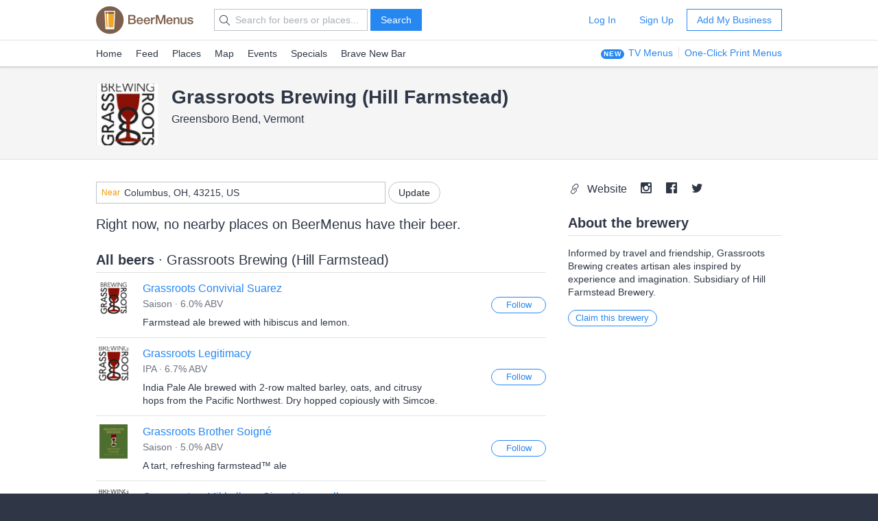

--- FILE ---
content_type: text/html; charset=utf-8
request_url: https://www.beermenus.com/breweries/1282-grassroots-brewing-hill-farmstead
body_size: 6816
content:
<!DOCTYPE html>
<html>
  <head>
    
    <title>Grassroots Brewing (Hill Farmstead) - Where to buy their beer near me - BeerMenus</title>
    <meta name="description" content="Find bars, beer stores, and restaurants near me selling Grassroots Brewing (Hill Farmstead) beer. See all Grassroots Brewing (Hill Farmstead) beers with descriptions and ABV." />
    <link rel="canonical" href="https://www.beermenus.com/breweries/1282-grassroots-brewing-hill-farmstead" />
    <meta name="twitter:card" content="summary" />
<meta name="twitter:site" content="@BeerMenus" />
<meta name="twitter:title" content="Grassroots Brewing (Hill Farmstead) - Where to buy their beer near me - BeerMenus" />
<meta name="twitter:description" content="Find bars, beer stores, and restaurants near me selling Grassroots Brewing (Hill Farmstead) beer. See all Grassroots Brewing (Hill Farmstead) beers with descriptions and ABV." />
<meta name="twitter:app:name:iphone" content="BeerMenus - Find Great Beer" />
<meta name="twitter:app:id:iphone" content="917882057" />
<meta name="twitter:app:url:iphone" content="beermenus://" />
<meta name="twitter:app:name:googleplay" content="BeerMenus - Find Great Beer">
<meta name="twitter:app:id:googleplay" content="com.beermenus.beermenus">
<meta name="twitter:image" content="https://www.beermenus.com/assets/sprites/logo.png">

      <meta property="og:url" content="https://www.beermenus.com/breweries/1282-grassroots-brewing-hill-farmstead" />
<meta property="og:type" content="website" />
<meta property="og:title" content="Grassroots Brewing (Hill Farmstead) - Where to buy their beer near me - BeerMenus" />
<meta property="og:description" content="Find bars, beer stores, and restaurants near me selling Grassroots Brewing (Hill Farmstead) beer. See all Grassroots Brewing (Hill Farmstead) beers with descriptions and ABV." />
<meta property="og:image" content="https://www.beermenus.com/assets/sprites/logo.png" />
<meta property="fb:app_id" content="102382313187511" />

    <link rel="shortcut icon" href="https://d32xt43lw1ad7n.cloudfront.net/assets/favicons/favicon-e52c4a5a63b7cfda40675c165a43dddf098171e87e90099b2fff77e99c724ca0.ico">
<link rel="icon" type="image/png" href="https://d32xt43lw1ad7n.cloudfront.net/assets/favicons/android-chrome-192x192-d5c6faf03065e82c1acc374dce618753b478bae31ca5590dc84afcbe5727d70b.png" sizes="192x192">
<link rel="icon" type="image/png" href="https://d32xt43lw1ad7n.cloudfront.net/assets/favicons/favicon-194x194-31f2bdcccb6825e63d5b57e635b438a12d92ba72a32271a12f6bf62241233c36.png" sizes="194x194">

    <link rel="stylesheet" href="https://d32xt43lw1ad7n.cloudfront.net/assets/desktop-bbab6c4f902bcd6633e6330fdbe9a115bf5da6f4d59175dbe20d2afae68a4ef7.css" media="screen" />
    <link rel="stylesheet" href="https://d32xt43lw1ad7n.cloudfront.net/assets/desktop-bundle-a8dae8a03e7ccdd91b926967217df9a2f4f00467cad0ec1ad8028e398f023d8b.css" media="screen" />
    <script src="https://d32xt43lw1ad7n.cloudfront.net/assets/desktop-bundle-726ac5cf4b6e9627a4de049a35a1a507f118bad8fbe2145ac5fab2ec7678adcb.js" data-turbo-track="reload" type="module"></script>
    <meta name="action-cable-url" content="wss://www.beermenus.com/cable" />
    <meta name="csrf-param" content="authenticity_token" />
<meta name="csrf-token" content="eRTvG3qosnDGv3cpHR7dE3NfZvG0TtyZ4-zCiPujcR4YCK9e-3TveKOJ-PMiH3EI5QdF9gyjvttrqCiAVZnFHg" />
    
    <meta name="amplitude-key" content="439671aa444f7cd88e2dfabd7edeb7a5" />

    
    <script defer data-domain="beermenus.com" src="https://plausible.io/js/script.js"></script>
    <script src="https://challenges.cloudflare.com/turnstile/v0/api.js?onload=securityWidgetCb" defer></script>

    
  </head>
  <body class="web" style="height: auto;">
    <div data-controller="honeybadger"></div>
    
    
    <div id="header" class="header header-signed-out">
  <div class="header-main">
    <div class="content-inner">
      <div class="pure-g">
        <div class="pure-u-1-6">
          <a class="logo" href="/">BEERMENUS</a>
        </div>
          <div class="pure-u-1-3 header-search">
              <form action="/search" method="get" class="pure-form search-form">
                <label class="pure-icon pure-icon-search" for="search-input"></label>
                <input type="text" name="q" id="search-input" class="pure-input search-input"
                  placeholder="Search for beers or places..." value="">
                <button type="submit" class="pure-button pure-button-primary" id="search-button">Search</button>
              </form>
          </div>

          <div class="pure-u-1-2 header-account">
              <a rel="nofollow" class="pure-button pure-button-naked" href="/sessions/new">Log In</a>
              <a class="pure-button pure-button-naked" href="/join">Sign Up</a>
              <a class="pure-button pure-button-primary-outline" href="/places/new?ref=d_header_u2">Add My Business</a>
          </div>
      </div>
    </div>
  </div>

    <div class="header-nav">
      <div class="content-inner">
        <div class="header-browse">
          <a href="/">Home</a>
          <a href="/my_feed">Feed</a>
          <a href="/places">Places</a>
          <a href="/large_map">Map</a>
          <a href="/events">Events</a>
          <a href="/specials">Specials</a>
          <a href="/brave-new-bar">Brave New Bar</a>
        </div>

          <p class="header-help header-lp-links">
            <span class="pure-badge pure-badge-small">NEW</span>
            <a class="first pl-0 ml-tinier" href="/digital-beer-boards?ref=d_header_u2">TV Menus</a>
            <a href="/print-menus?ref=d_header_u2">One-Click Print Menus</a>
          </p>
      </div>
    </div>
</div>

    <div id="global-messages">



</div>
    
    
<div data-controller="structured-data" data-structured-data-path="/api/internal/structured_data/brewery/1282"></div>

<div class="brewery">
  <div class="splash splash-small" style="padding-bottom:20px;">
    <div class="content-inner">
        <div class="inline-block brewery-logo mr mb-0 va-t">
          <img class="pure-img profile-photo" alt="Grassroots Brewing (Hill Farmstead)" src="https://d2sochvv0rudri.cloudfront.net/brewery_logos/1282/square_grassroots-brewing-1e00c38c.jpeg" />
                  </div>
      <div class="inline-block va-t mb-0">
        <h1 class="text-bigger mb-tinier">Grassroots Brewing (Hill Farmstead)</h1>
          <p class="mb-0">Greensboro Bend, Vermont</p>
      </div>
    </div>
  </div>
  <div class="content-inner content-inner-surround">
    <div class="pure-g">
      <div class="pure-u-2-3">

          <div class="mb pl-0 pure-u-1">
            <div data-controller="location-autocomplete" class="location-updater">
  <form class="pure-form" data-location-autocomplete-target="form" action="/locations" accept-charset="UTF-8" method="post"><input type="hidden" name="authenticity_token" value="A1PPPVOrRNdGSWNLxGJKDjWTyxvPG7b3IYkkVeHlxpeP6yfvbfmXHscYQNFDUHg5gQuoX6exJvmokSyfQmP26Q" autocomplete="off" />
    <input value="39.9625" data-location-autocomplete-target="latitude" autocomplete="off" type="hidden" name="location[latitude]" id="location_latitude" />
<input value="-83.0061" data-location-autocomplete-target="longitude" autocomplete="off" type="hidden" name="location[longitude]" id="location_longitude" />
<input value="Columbus, OH, 43215, US" data-location-autocomplete-target="name" autocomplete="off" type="hidden" name="location[name]" id="location_name" />




    <div class="pure-input-2-3 pure-input-prepend">
      <label for="location_address" class="prepend">Near</label>
      <input value="Columbus, OH, 43215, US" class="address va-m pure-input pure-input-1" placeholder="Address, City, State or Zip" data-location-autocomplete-target="input" type="text" name="location[address]" id="location_address" />
</div>
    <input type="submit" name="commit" value="Update" class="pure-button pure-button-round" data-disable-with="Updating..." data-action="location-autocomplete#submit" data-disable-with="Update" />
</form></div>

          </div>
          <h2 class="text-normal mb-biggish">
              Right now, no nearby places on BeerMenus have their beer.
          </h2>

          <h2 class="mb-tiny">
            All beers
            <span class="text-normal">&middot; Grassroots Brewing (Hill Farmstead)</span>
          </h2>
          <ul id="other" class="pure-list pure-list-less-short">
            
<li class="pure-list-item">
  <div class="pure-f">
    <div class="pure-f-item">
      <div class="thumbnail thumbnail-small">
        <img class="thumbnail-small" src="https://d2sochvv0rudri.cloudfront.net/beer_labels/63767/mini_grassroots-convivial-suarez-3.png" />
      </div>
    </div>
    <div class="pure-f-body pure-g pure-g-tiny-gutter">
      <div class="pure-u-3-4">
        <h3 class="mb-tinier text-normal">
            <a href="/beers/63767-grassroots-convivial-suarez">Grassroots Convivial Suarez</a>
        </h3>
        <p class="caption text-dark-gray mb-small">
          Saison &middot; 6.0% ABV
        </p>
          <div class="caption mb-0">
              Farmstead ale brewed with hibiscus and lemon.
          </div>
      </div>
      <div class="pure-u-1-4 va-t">
        
<div class="follow-beer follow-beer-63767 in-list">

    <form class="new_beer_relationship" id="new_beer_relationship" action="/beer_relationships" accept-charset="UTF-8" data-remote="true" method="post">
      <input value="63767" autocomplete="off" type="hidden" name="beer_relationship[beer_id]" id="beer_relationship_beer_id" />
      <input type="hidden" name="list" id="list" value="true" autocomplete="off" />
      <input type="submit" name="commit" value="Follow" data-disable-with="Following..." class="pure-button pure-button-round pure-button-small pure-button-primary-outline" />
</form></div>

      </div>
    </div>
  </div>
</li>

<li class="pure-list-item">
  <div class="pure-f">
    <div class="pure-f-item">
      <div class="thumbnail thumbnail-small">
        <img class="thumbnail-small" src="https://d2sochvv0rudri.cloudfront.net/beer_labels/39314/mini_grassroots-legitimacy.png" />
      </div>
    </div>
    <div class="pure-f-body pure-g pure-g-tiny-gutter">
      <div class="pure-u-3-4">
        <h3 class="mb-tinier text-normal">
            <a href="/beers/39314-grassroots-legitimacy">Grassroots Legitimacy</a>
        </h3>
        <p class="caption text-dark-gray mb-small">
          IPA &middot; 6.7% ABV
        </p>
          <div class="caption mb-0">
              India Pale Ale brewed with 2-row malted barley, oats, and citrusy hops from the Pacific Northwest. Dry hopped copiously with Simcoe. 
          </div>
      </div>
      <div class="pure-u-1-4 va-t">
        
<div class="follow-beer follow-beer-39314 in-list">

    <form class="new_beer_relationship" id="new_beer_relationship" action="/beer_relationships" accept-charset="UTF-8" data-remote="true" method="post">
      <input value="39314" autocomplete="off" type="hidden" name="beer_relationship[beer_id]" id="beer_relationship_beer_id" />
      <input type="hidden" name="list" id="list" value="true" autocomplete="off" />
      <input type="submit" name="commit" value="Follow" data-disable-with="Following..." class="pure-button pure-button-round pure-button-small pure-button-primary-outline" />
</form></div>

      </div>
    </div>
  </div>
</li>

<li class="pure-list-item">
  <div class="pure-f">
    <div class="pure-f-item">
      <div class="thumbnail thumbnail-small">
        <img class="thumbnail-small" src="https://d2sochvv0rudri.cloudfront.net/beer_labels/78936/mini_grassroots-brother-soigne-1.jpg" />
      </div>
    </div>
    <div class="pure-f-body pure-g pure-g-tiny-gutter">
      <div class="pure-u-3-4">
        <h3 class="mb-tinier text-normal">
            <a href="/beers/78936-grassroots-brother-soign">Grassroots Brother Soigné</a>
        </h3>
        <p class="caption text-dark-gray mb-small">
          Saison &middot; 5.0% ABV
        </p>
          <div class="caption mb-0">
              A tart, refreshing farmstead™ ale
          </div>
      </div>
      <div class="pure-u-1-4 va-t">
        
<div class="follow-beer follow-beer-78936 in-list">

    <form class="new_beer_relationship" id="new_beer_relationship" action="/beer_relationships" accept-charset="UTF-8" data-remote="true" method="post">
      <input value="78936" autocomplete="off" type="hidden" name="beer_relationship[beer_id]" id="beer_relationship_beer_id" />
      <input type="hidden" name="list" id="list" value="true" autocomplete="off" />
      <input type="submit" name="commit" value="Follow" data-disable-with="Following..." class="pure-button pure-button-round pure-button-small pure-button-primary-outline" />
</form></div>

      </div>
    </div>
  </div>
</li>

<li class="pure-list-item">
  <div class="pure-f">
    <div class="pure-f-item">
      <div class="thumbnail thumbnail-small">
        <img class="thumbnail-small" src="https://d2sochvv0rudri.cloudfront.net/brewery_logos/1282/square_mini_grassroots-brewing-1e00c38c.jpeg" />
      </div>
    </div>
    <div class="pure-f-body pure-g pure-g-tiny-gutter">
      <div class="pure-u-3-4">
        <h3 class="mb-tinier text-normal">
            <a href="/beers/9094-grassroots-mikkeller-siren-limoncello">Grassroots + Mikkeller + Siren Limoncello</a>
        </h3>
        <p class="caption text-dark-gray mb-small">
          IPA &middot; 8.0% ABV
        </p>
          <div class="caption mb-0">
              Hoppy, tart, and lemony
          </div>
      </div>
      <div class="pure-u-1-4 va-t">
        
<div class="follow-beer follow-beer-9094 in-list">

    <form class="new_beer_relationship" id="new_beer_relationship" action="/beer_relationships" accept-charset="UTF-8" data-remote="true" method="post">
      <input value="9094" autocomplete="off" type="hidden" name="beer_relationship[beer_id]" id="beer_relationship_beer_id" />
      <input type="hidden" name="list" id="list" value="true" autocomplete="off" />
      <input type="submit" name="commit" value="Follow" data-disable-with="Following..." class="pure-button pure-button-round pure-button-small pure-button-primary-outline" />
</form></div>

      </div>
    </div>
  </div>
</li>

<li class="pure-list-item">
  <div class="pure-f">
    <div class="pure-f-item">
      <div class="thumbnail thumbnail-small">
        <img class="thumbnail-small" src="https://d2sochvv0rudri.cloudfront.net/beer_labels/125158/mini_anchorage-grassroots-arctic-saison-1.jpg" />
      </div>
    </div>
    <div class="pure-f-body pure-g pure-g-tiny-gutter">
      <div class="pure-u-3-4">
        <h3 class="mb-tinier text-normal">
            <a href="/beers/125158-grassroots-anchorage-arctic-saison">Grassroots + Anchorage Arctic Saison</a>
        </h3>
        <p class="caption text-dark-gray mb-small">
          Saison &middot; 6.0% ABV
        </p>
          <div class="caption mb-0">
              We trekked to Alaska and helped craft this rustic Saison, bring with us the essence and imagination of our Vermont Farmstead Family.
          </div>
      </div>
      <div class="pure-u-1-4 va-t">
        
<div class="follow-beer follow-beer-125158 in-list">

    <form class="new_beer_relationship" id="new_beer_relationship" action="/beer_relationships" accept-charset="UTF-8" data-remote="true" method="post">
      <input value="125158" autocomplete="off" type="hidden" name="beer_relationship[beer_id]" id="beer_relationship_beer_id" />
      <input type="hidden" name="list" id="list" value="true" autocomplete="off" />
      <input type="submit" name="commit" value="Follow" data-disable-with="Following..." class="pure-button pure-button-round pure-button-small pure-button-primary-outline" />
</form></div>

      </div>
    </div>
  </div>
</li>

<li class="pure-list-item">
  <div class="pure-f">
    <div class="pure-f-item">
      <div class="thumbnail thumbnail-small">
        <img class="thumbnail-small" src="https://d2sochvv0rudri.cloudfront.net/beer_labels/17066/mini_mikkeller-grassroots-wheat-is-the-new-hops.png" />
      </div>
    </div>
    <div class="pure-f-body pure-g pure-g-tiny-gutter">
      <div class="pure-u-3-4">
        <h3 class="mb-tinier text-normal">
            <a href="/beers/17066-mikkeller-grassroots-wheat-is-the-new-hops">Mikkeller + Grassroots Wheat is the New Hops</a>
        </h3>
        <p class="caption text-dark-gray mb-small">
          IPA &middot; 6.0% ABV
        </p>
          <div class="caption mb-0">
              A collaborative brew with Grassroots Brewing®, this India Pale Ale is brewed with wheat and fermented with Brettanomyces.


          </div>
      </div>
      <div class="pure-u-1-4 va-t">
        
<div class="follow-beer follow-beer-17066 in-list">

    <form class="new_beer_relationship" id="new_beer_relationship" action="/beer_relationships" accept-charset="UTF-8" data-remote="true" method="post">
      <input value="17066" autocomplete="off" type="hidden" name="beer_relationship[beer_id]" id="beer_relationship_beer_id" />
      <input type="hidden" name="list" id="list" value="true" autocomplete="off" />
      <input type="submit" name="commit" value="Follow" data-disable-with="Following..." class="pure-button pure-button-round pure-button-small pure-button-primary-outline" />
</form></div>

      </div>
    </div>
  </div>
</li>

<li class="pure-list-item">
  <div class="pure-f">
    <div class="pure-f-item">
      <div class="thumbnail thumbnail-small">
        <img class="thumbnail-small" src="https://d2sochvv0rudri.cloudfront.net/beer_labels/21518/mini_grassroots-sankt-hans-1.png" />
      </div>
    </div>
    <div class="pure-f-body pure-g pure-g-tiny-gutter">
      <div class="pure-u-3-4">
        <h3 class="mb-tinier text-normal">
            <a href="/beers/21518-grassroots-sankt-hans">Grassroots Sankt Hans</a>
        </h3>
        <p class="caption text-dark-gray mb-small">
          Saison &middot; 5.4% ABV
        </p>
          <div class="caption mb-0">
              An amber farmstead™ ale brewed on the Summer Solstice...
          </div>
      </div>
      <div class="pure-u-1-4 va-t">
        
<div class="follow-beer follow-beer-21518 in-list">

    <form class="new_beer_relationship" id="new_beer_relationship" action="/beer_relationships" accept-charset="UTF-8" data-remote="true" method="post">
      <input value="21518" autocomplete="off" type="hidden" name="beer_relationship[beer_id]" id="beer_relationship_beer_id" />
      <input type="hidden" name="list" id="list" value="true" autocomplete="off" />
      <input type="submit" name="commit" value="Follow" data-disable-with="Following..." class="pure-button pure-button-round pure-button-small pure-button-primary-outline" />
</form></div>

      </div>
    </div>
  </div>
</li>

<li class="pure-list-item">
  <div class="pure-f">
    <div class="pure-f-item">
      <div class="thumbnail thumbnail-small">
        <img class="thumbnail-small" src="https://d2sochvv0rudri.cloudfront.net/beer_labels/122974/mini_grassroots-hygge-2.png" />
      </div>
    </div>
    <div class="pure-f-body pure-g pure-g-tiny-gutter">
      <div class="pure-u-3-4">
        <h3 class="mb-tinier text-normal">
            <a href="/beers/122974-grassroots-hygge">Grassroots Hygge</a>
        </h3>
        <p class="caption text-dark-gray mb-small">
          Irish Red Ale &middot; 6.7% ABV
        </p>
          <div class="caption mb-0">
              A hoppy red ale brewed with classic American yeast and hops. 
          </div>
      </div>
      <div class="pure-u-1-4 va-t">
        
<div class="follow-beer follow-beer-122974 in-list">

    <form class="new_beer_relationship" id="new_beer_relationship" action="/beer_relationships" accept-charset="UTF-8" data-remote="true" method="post">
      <input value="122974" autocomplete="off" type="hidden" name="beer_relationship[beer_id]" id="beer_relationship_beer_id" />
      <input type="hidden" name="list" id="list" value="true" autocomplete="off" />
      <input type="submit" name="commit" value="Follow" data-disable-with="Following..." class="pure-button pure-button-round pure-button-small pure-button-primary-outline" />
</form></div>

      </div>
    </div>
  </div>
</li>

<li class="pure-list-item">
  <div class="pure-f">
    <div class="pure-f-item">
      <div class="thumbnail thumbnail-small">
        <img class="thumbnail-small" src="https://d2sochvv0rudri.cloudfront.net/beer_labels/93467/mini_amager-grassroots-shadow-pictures-1.jpg" />
      </div>
    </div>
    <div class="pure-f-body pure-g pure-g-tiny-gutter">
      <div class="pure-u-3-4">
        <h3 class="mb-tinier text-normal">
            <a href="/beers/93467-grassroots-amager-hill-farmstead-shadow-pictures-of-a-journey">Grassroots + Amager + Hill Farmstead Shadow Pictures of a Journey</a>
        </h3>
        <p class="caption text-dark-gray mb-small">
          Double IPA &middot; 8.0% ABV
        </p>
          <div class="caption mb-0">
              This double IPA is a collaborative beer brewed by Shaun E...
          </div>
      </div>
      <div class="pure-u-1-4 va-t">
        
<div class="follow-beer follow-beer-93467 in-list">

    <form class="new_beer_relationship" id="new_beer_relationship" action="/beer_relationships" accept-charset="UTF-8" data-remote="true" method="post">
      <input value="93467" autocomplete="off" type="hidden" name="beer_relationship[beer_id]" id="beer_relationship_beer_id" />
      <input type="hidden" name="list" id="list" value="true" autocomplete="off" />
      <input type="submit" name="commit" value="Follow" data-disable-with="Following..." class="pure-button pure-button-round pure-button-small pure-button-primary-outline" />
</form></div>

      </div>
    </div>
  </div>
</li>

<li class="pure-list-item">
  <div class="pure-f">
    <div class="pure-f-item">
      <div class="thumbnail thumbnail-small">
        <img class="thumbnail-small" src="https://d2sochvv0rudri.cloudfront.net/brewery_logos/1232/square_mini_hill-farmstead-brewery-ef235282.png" />
      </div>
    </div>
    <div class="pure-f-body pure-g pure-g-tiny-gutter">
      <div class="pure-u-3-4">
        <h3 class="mb-tinier text-normal">
            <a href="/beers/272566-hill-farmstead-grassroots-brother-soign">Hill Farmstead + Grassroots Brother Soigné</a>
        </h3>
        <p class="caption text-dark-gray mb-small">
          Saison &middot; 5.0% ABV
        </p>
          <div class="caption mb-0">
              A tart, refreshing ale brewed with our dear friend Luc Bim Lafontaine, formerly of Dieu du Ciel! Lime, hibiscus and blood orange in a mixed fermentation. 
          </div>
      </div>
      <div class="pure-u-1-4 va-t">
        
<div class="follow-beer follow-beer-272566 in-list">

    <form class="new_beer_relationship" id="new_beer_relationship" action="/beer_relationships" accept-charset="UTF-8" data-remote="true" method="post">
      <input value="272566" autocomplete="off" type="hidden" name="beer_relationship[beer_id]" id="beer_relationship_beer_id" />
      <input type="hidden" name="list" id="list" value="true" autocomplete="off" />
      <input type="submit" name="commit" value="Follow" data-disable-with="Following..." class="pure-button pure-button-round pure-button-small pure-button-primary-outline" />
</form></div>

      </div>
    </div>
  </div>
</li>

<li class="pure-list-item">
  <div class="pure-f">
    <div class="pure-f-item">
      <div class="thumbnail thumbnail-small">
        <img class="thumbnail-small" src="https://d2sochvv0rudri.cloudfront.net/brewery_logos/1001/square_mini_amager-bryghus-7409f915.png" />
      </div>
    </div>
    <div class="pure-f-body pure-g pure-g-tiny-gutter">
      <div class="pure-u-3-4">
        <h3 class="mb-tinier text-normal">
            <a href="/beers/43237-amager-grassroots-black-nitro">Amager + Grassroots Black Nitro</a>
        </h3>
        <p class="caption text-dark-gray mb-small">
          Black IPA &middot; 7.5% ABV
        </p>
          <div class="caption mb-0">
              Black Nitro is a collaboration with the American grassroots beer hippie Shaun E. Hill. Shaun dug out a recipe from his early years as a brewer...
          </div>
      </div>
      <div class="pure-u-1-4 va-t">
        
<div class="follow-beer follow-beer-43237 in-list">

    <form class="new_beer_relationship" id="new_beer_relationship" action="/beer_relationships" accept-charset="UTF-8" data-remote="true" method="post">
      <input value="43237" autocomplete="off" type="hidden" name="beer_relationship[beer_id]" id="beer_relationship_beer_id" />
      <input type="hidden" name="list" id="list" value="true" autocomplete="off" />
      <input type="submit" name="commit" value="Follow" data-disable-with="Following..." class="pure-button pure-button-round pure-button-small pure-button-primary-outline" />
</form></div>

      </div>
    </div>
  </div>
</li>

<li class="pure-list-item">
  <div class="pure-f">
    <div class="pure-f-item">
      <div class="thumbnail thumbnail-small">
        <img class="thumbnail-small" src="https://d2sochvv0rudri.cloudfront.net/beer_labels/40828/mini_grassroots-tired-hands-wachu-saison.jpg" />
      </div>
    </div>
    <div class="pure-f-body pure-g pure-g-tiny-gutter">
      <div class="pure-u-3-4">
        <h3 class="mb-tinier text-normal">
            <a href="/beers/40828-grassroots-hill-farmstead-tired-hands-casita-crooked-stave-wachu-saison">Grassroots + Hill Farmstead + Tired Hands + Casita + Crooked Stave Wachu Saison</a>
        </h3>
        <p class="caption text-dark-gray mb-small">
          Saison &middot; 7.0% ABV
        </p>
          <div class="caption mb-0">
              English: Asian inspired saison brewed with Thai Red rice, Schezuan peppercorns, and yuzu.
          </div>
      </div>
      <div class="pure-u-1-4 va-t">
        
<div class="follow-beer follow-beer-40828 in-list">

    <form class="new_beer_relationship" id="new_beer_relationship" action="/beer_relationships" accept-charset="UTF-8" data-remote="true" method="post">
      <input value="40828" autocomplete="off" type="hidden" name="beer_relationship[beer_id]" id="beer_relationship_beer_id" />
      <input type="hidden" name="list" id="list" value="true" autocomplete="off" />
      <input type="submit" name="commit" value="Follow" data-disable-with="Following..." class="pure-button pure-button-round pure-button-small pure-button-primary-outline" />
</form></div>

      </div>
    </div>
  </div>
</li>

<li class="pure-list-item">
  <div class="pure-f">
    <div class="pure-f-item">
      <div class="thumbnail thumbnail-small">
        <img class="thumbnail-small" src="https://d2sochvv0rudri.cloudfront.net/beer_labels/118857/mini_anchorage-grassroots-arctic-soiree-1.jpg" />
      </div>
    </div>
    <div class="pure-f-body pure-g pure-g-tiny-gutter">
      <div class="pure-u-3-4">
        <h3 class="mb-tinier text-normal">
            <a href="/beers/118857-grassroots-anchorage-arctic-soiree">Grassroots + Anchorage Arctic Soiree</a>
        </h3>
        <p class="caption text-dark-gray mb-small">
          Saison &middot; 6.0% ABV
        </p>
          <div class="caption mb-0">
              Ale fermented and aged in oak tanks with Brettanomyces, lime juice and hibiscus.
          </div>
      </div>
      <div class="pure-u-1-4 va-t">
        
<div class="follow-beer follow-beer-118857 in-list">

    <form class="new_beer_relationship" id="new_beer_relationship" action="/beer_relationships" accept-charset="UTF-8" data-remote="true" method="post">
      <input value="118857" autocomplete="off" type="hidden" name="beer_relationship[beer_id]" id="beer_relationship_beer_id" />
      <input type="hidden" name="list" id="list" value="true" autocomplete="off" />
      <input type="submit" name="commit" value="Follow" data-disable-with="Following..." class="pure-button pure-button-round pure-button-small pure-button-primary-outline" />
</form></div>

      </div>
    </div>
  </div>
</li>

<li class="pure-list-item">
  <div class="pure-f">
    <div class="pure-f-item">
      <div class="thumbnail thumbnail-small">
        <img class="thumbnail-small" src="https://d2sochvv0rudri.cloudfront.net/beer_labels/171934/mini_hill-farmstea-grassroots-hygge-red-ale-1.png" />
      </div>
    </div>
    <div class="pure-f-body pure-g pure-g-tiny-gutter">
      <div class="pure-u-3-4">
        <h3 class="mb-tinier text-normal">
            <a href="/beers/171934-hill-farmstead-grassroots-hygge">Hill Farmstead + Grassroots Hygge</a>
        </h3>
        <p class="caption text-dark-gray mb-small">
          Amber Ale &middot; 6.7% ABV
        </p>
          <div class="caption mb-0">
              A hoppy red ale brewed w/ classic American yeast and hops. Hygge described as the feeling of a warm &amp; inviting atmosphere  to enjoy the good things in life.
          </div>
      </div>
      <div class="pure-u-1-4 va-t">
        
<div class="follow-beer follow-beer-171934 in-list">

    <form class="new_beer_relationship" id="new_beer_relationship" action="/beer_relationships" accept-charset="UTF-8" data-remote="true" method="post">
      <input value="171934" autocomplete="off" type="hidden" name="beer_relationship[beer_id]" id="beer_relationship_beer_id" />
      <input type="hidden" name="list" id="list" value="true" autocomplete="off" />
      <input type="submit" name="commit" value="Follow" data-disable-with="Following..." class="pure-button pure-button-round pure-button-small pure-button-primary-outline" />
</form></div>

      </div>
    </div>
  </div>
</li>

<li class="pure-list-item">
  <div class="pure-f">
    <div class="pure-f-item">
      <div class="thumbnail thumbnail-small">
        <img class="thumbnail-small" src="https://d2sochvv0rudri.cloudfront.net/brewery_logos/1232/square_mini_hill-farmstead-brewery-ef235282.png" />
      </div>
    </div>
    <div class="pure-f-body pure-g pure-g-tiny-gutter">
      <div class="pure-u-3-4">
        <h3 class="mb-tinier text-normal">
            <a href="/beers/373077-hill-farmstead-grassroots-lemon-cello">Hill Farmstead + Grassroots Lemon Cello</a>
        </h3>
        <p class="caption text-dark-gray mb-small">
          Double IPA &middot; 8.0% ABV
        </p>
      </div>
      <div class="pure-u-1-4 va-t">
        
<div class="follow-beer follow-beer-373077 in-list">

    <form class="new_beer_relationship" id="new_beer_relationship" action="/beer_relationships" accept-charset="UTF-8" data-remote="true" method="post">
      <input value="373077" autocomplete="off" type="hidden" name="beer_relationship[beer_id]" id="beer_relationship_beer_id" />
      <input type="hidden" name="list" id="list" value="true" autocomplete="off" />
      <input type="submit" name="commit" value="Follow" data-disable-with="Following..." class="pure-button pure-button-round pure-button-small pure-button-primary-outline" />
</form></div>

      </div>
    </div>
  </div>
</li>

<li class="pure-list-item">
  <div class="pure-f">
    <div class="pure-f-item">
      <div class="thumbnail thumbnail-small">
        <img class="thumbnail-small" src="https://d2sochvv0rudri.cloudfront.net/brewery_logos/1232/square_mini_hill-farmstead-brewery-ef235282.png" />
      </div>
    </div>
    <div class="pure-f-body pure-g pure-g-tiny-gutter">
      <div class="pure-u-3-4">
        <h3 class="mb-tinier text-normal">
            <a href="/beers/373078-hill-farmstead-grassroots-wachu">Hill Farmstead + Grassroots Wachu</a>
        </h3>
        <p class="caption text-dark-gray mb-small">
          Saison &middot; 5.5% ABV
        </p>
      </div>
      <div class="pure-u-1-4 va-t">
        
<div class="follow-beer follow-beer-373078 in-list">

    <form class="new_beer_relationship" id="new_beer_relationship" action="/beer_relationships" accept-charset="UTF-8" data-remote="true" method="post">
      <input value="373078" autocomplete="off" type="hidden" name="beer_relationship[beer_id]" id="beer_relationship_beer_id" />
      <input type="hidden" name="list" id="list" value="true" autocomplete="off" />
      <input type="submit" name="commit" value="Follow" data-disable-with="Following..." class="pure-button pure-button-round pure-button-small pure-button-primary-outline" />
</form></div>

      </div>
    </div>
  </div>
</li>

<li class="pure-list-item">
  <div class="pure-f">
    <div class="pure-f-item">
      <div class="thumbnail thumbnail-small">
        <img class="thumbnail-small" src="https://d2sochvv0rudri.cloudfront.net/beer_labels/159202/mini_grasroots-hill-farmstead-jackie-o-s-autumn-saison-1.jpg" />
      </div>
    </div>
    <div class="pure-f-body pure-g pure-g-tiny-gutter">
      <div class="pure-u-3-4">
        <h3 class="mb-tinier text-normal">
            <a href="/beers/159202-grassroots-jackie-o-s-autumn">Grassroots + Jackie O&#39;s Autumn</a>
        </h3>
        <p class="caption text-dark-gray mb-small">
          Saison &middot; 5.4% ABV
        </p>
          <div class="caption mb-0">
              An Autumn farmstead™ ale painstakingly brewed with locally grown, organic pumpkins from our friend Ben (Ben’s Pumpkins!)...
          </div>
      </div>
      <div class="pure-u-1-4 va-t">
        
<div class="follow-beer follow-beer-159202 in-list">

    <form class="new_beer_relationship" id="new_beer_relationship" action="/beer_relationships" accept-charset="UTF-8" data-remote="true" method="post">
      <input value="159202" autocomplete="off" type="hidden" name="beer_relationship[beer_id]" id="beer_relationship_beer_id" />
      <input type="hidden" name="list" id="list" value="true" autocomplete="off" />
      <input type="submit" name="commit" value="Follow" data-disable-with="Following..." class="pure-button pure-button-round pure-button-small pure-button-primary-outline" />
</form></div>

      </div>
    </div>
  </div>
</li>

<li class="pure-list-item">
  <div class="pure-f">
    <div class="pure-f-item">
      <div class="thumbnail thumbnail-small">
        <img class="thumbnail-small" src="https://d2sochvv0rudri.cloudfront.net/beer_labels/159201/mini_grasroots-mikkeller-wheat-is-the-new-hops-2014-1.png" />
      </div>
    </div>
    <div class="pure-f-body pure-g pure-g-tiny-gutter">
      <div class="pure-u-3-4">
        <h3 class="mb-tinier text-normal">
            <a href="/beers/159201-grassroots-mikkeller-wheat-is-the-new-hops-2014">Grassroots + Mikkeller Wheat is the New Hops 2014</a>
        </h3>
        <p class="caption text-dark-gray mb-small">
          Sour Ale &middot; 7.0% ABV
        </p>
          <div class="caption mb-0">
              Brewed at Hill Farmstead Brewery, this hoppy American wheat ale is fermented with Brettanomyces and dry hopped with our favorite citrusy hops...
          </div>
      </div>
      <div class="pure-u-1-4 va-t">
        
<div class="follow-beer follow-beer-159201 in-list">

    <form class="new_beer_relationship" id="new_beer_relationship" action="/beer_relationships" accept-charset="UTF-8" data-remote="true" method="post">
      <input value="159201" autocomplete="off" type="hidden" name="beer_relationship[beer_id]" id="beer_relationship_beer_id" />
      <input type="hidden" name="list" id="list" value="true" autocomplete="off" />
      <input type="submit" name="commit" value="Follow" data-disable-with="Following..." class="pure-button pure-button-round pure-button-small pure-button-primary-outline" />
</form></div>

      </div>
    </div>
  </div>
</li>

<li class="pure-list-item">
  <div class="pure-f">
    <div class="pure-f-item">
      <div class="thumbnail thumbnail-small">
        <img class="thumbnail-small" src="https://d2sochvv0rudri.cloudfront.net/beer_labels/158775/mini_grassroots-song-of-spring-1.jpg" />
      </div>
    </div>
    <div class="pure-f-body pure-g pure-g-tiny-gutter">
      <div class="pure-u-3-4">
        <h3 class="mb-tinier text-normal">
            <a href="/beers/158775-grassroots-song-of-spring">Grassroots Song of Spring</a>
        </h3>
        <p class="caption text-dark-gray mb-small">
          American Pale Ale &middot; 4.2% ABV
        </p>
          <div class="caption mb-0">
              This highly sessionable spring fest beer is a refreshing, low alcohol ale with a fresh, hoppy character. 
          </div>
      </div>
      <div class="pure-u-1-4 va-t">
        
<div class="follow-beer follow-beer-158775 in-list">

    <form class="new_beer_relationship" id="new_beer_relationship" action="/beer_relationships" accept-charset="UTF-8" data-remote="true" method="post">
      <input value="158775" autocomplete="off" type="hidden" name="beer_relationship[beer_id]" id="beer_relationship_beer_id" />
      <input type="hidden" name="list" id="list" value="true" autocomplete="off" />
      <input type="submit" name="commit" value="Follow" data-disable-with="Following..." class="pure-button pure-button-round pure-button-small pure-button-primary-outline" />
</form></div>

      </div>
    </div>
  </div>
</li>

<li class="pure-list-item">
  <div class="pure-f">
    <div class="pure-f-item">
      <div class="thumbnail thumbnail-small">
        <img class="thumbnail-small" src="https://d2sochvv0rudri.cloudfront.net/beer_labels/158776/mini_grassroots-the-bliss-of-absence-1.jpg" />
      </div>
    </div>
    <div class="pure-f-body pure-g pure-g-tiny-gutter">
      <div class="pure-u-3-4">
        <h3 class="mb-tinier text-normal">
            <a href="/beers/158776-grassroots-the-bliss-of-absence">Grassroots The Bliss of Absence</a>
        </h3>
        <p class="caption text-dark-gray mb-small">
          Blonde Ale &middot; 6.5% ABV
        </p>
          <div class="caption mb-0">
              Brewed at Hill Farmstead Brewery with our friend Anders Kissmeyer of Kissmeyer Brewing. This is a blond ale crafted with chamomile, lemongrass and citrus.
          </div>
      </div>
      <div class="pure-u-1-4 va-t">
        
<div class="follow-beer follow-beer-158776 in-list">

    <form class="new_beer_relationship" id="new_beer_relationship" action="/beer_relationships" accept-charset="UTF-8" data-remote="true" method="post">
      <input value="158776" autocomplete="off" type="hidden" name="beer_relationship[beer_id]" id="beer_relationship_beer_id" />
      <input type="hidden" name="list" id="list" value="true" autocomplete="off" />
      <input type="submit" name="commit" value="Follow" data-disable-with="Following..." class="pure-button pure-button-round pure-button-small pure-button-primary-outline" />
</form></div>

      </div>
    </div>
  </div>
</li>

<li class="pure-list-item">
  <div class="pure-f">
    <div class="pure-f-item">
      <div class="thumbnail thumbnail-small">
        <img class="thumbnail-small" src="https://d2sochvv0rudri.cloudfront.net/brewery_logos/1282/square_mini_grassroots-brewing-1e00c38c.jpeg" />
      </div>
    </div>
    <div class="pure-f-body pure-g pure-g-tiny-gutter">
      <div class="pure-u-3-4">
        <h3 class="mb-tinier text-normal">
            <a href="/beers/430743-grassroots-viola-sofia">Grassroots Viola Sofia</a>
        </h3>
        <p class="caption text-dark-gray mb-small">
          Russian Imperial Stout &middot; 10.3% ABV
        </p>
          <div class="caption mb-0">
              Bottling date: 08/19/2020
This imperial stout was originally brewed by Ryan Witter-Merithew in 2011 at Fanø Bryghus, Denmark for Rome's legendary Ma Che Siete Venuti A Fà to celebrate the birth of...
          </div>
      </div>
      <div class="pure-u-1-4 va-t">
        
<div class="follow-beer follow-beer-430743 in-list">

    <form class="new_beer_relationship" id="new_beer_relationship" action="/beer_relationships" accept-charset="UTF-8" data-remote="true" method="post">
      <input value="430743" autocomplete="off" type="hidden" name="beer_relationship[beer_id]" id="beer_relationship_beer_id" />
      <input type="hidden" name="list" id="list" value="true" autocomplete="off" />
      <input type="submit" name="commit" value="Follow" data-disable-with="Following..." class="pure-button pure-button-round pure-button-small pure-button-primary-outline" />
</form></div>

      </div>
    </div>
  </div>
</li>


          </ul>
      </div>

      <div class="pure-u-1-3">
          <div class="mb-biggish">
              <a class="lead-by-icon text-black no-decoration mr" href="http://hillfarmstead.com/grassrootsbrewing/">
                <span class="pure-icon pure-icon-link"></span>Website
</a>              <a class="text-black no-decoration mr" href="https://instagram.com/grassrootsbrewingvt/">
                <span class="pure-icon pure-icon-instagram"></span>
</a>              <a class="text-black no-decoration mr" href="https://www.facebook.com/GrassrootsBrewingVT/">
                <span class="pure-icon pure-icon-facebook"></span>
</a>              <a class="text-black no-decoration" href="https://twitter.com/GrassrootsBrews">
                <span class="pure-icon pure-icon-twitter"></span>
</a>          </div>

          <h2 class="pb-tiny bb mb">About the brewery</h2>
          <div class="caption">
            <p>Informed by travel and friendship, Grassroots Brewing creates artisan ales inspired by experience and imagination. Subsidiary of Hill Farmstead Brewery.</p>
          </div>


          <p>
            <a data-toggle="modal" data-target="#join-or-login-modal" class="pure-button pure-button-round pure-button-primary-outline pure-button-small" href="">Claim this brewery</a>
          </p>
      </div>

    </div>
  </div>
</div>

  <div class="modal-container">
    
<div class="modal fade" id="join-or-login-modal" tabindex="-1" role="dialog" aria-labelledby="">
  <div class="modal-dialog" role="document">
    <div class="modal-content">
      <div class="modal-header pb-0 text-center">
        <ul class="pure-tabs mb-0 pure-tabs-no-divider">
          <li class="pure-tabs-item pure-tabs-item-selected tab-join">
            <a class="x-show-join" href="#join">Sign Up</a>
          </li>
          <li class="pure-tabs-item tab-login">
            <a class="x-show-login" href="#login">Log In</a>
          </li>
        </ul>

        <button type="button" class="close" data-dismiss="modal" aria-label="Close">
          <span class="pure-icon pure-icon-close"></span>
        </button>

      </div>
      <div class="modal-body">
        <h3 class="text-center mb-big mt">Sign up or Log in and Claim Grassroots Brewing (Hill Farmstead).</h3>

        <div class="login" style="display:none;">
          <form class="login_form pure-form pure-form-aligned" action="/sessions" accept-charset="UTF-8" method="post"><input type="hidden" name="authenticity_token" value="ljG0DwHoVtafeyON2NupuctlrwDBQV4jDmDPMyUeG9DJpMsGqtha7mGPV84jhSoGKpGOfty8pEiYstE379-yPQ" autocomplete="off" />
            <input type="hidden" name="source" id="source" value="brewery_management_request" autocomplete="off" />
            
            
            <input type="hidden" name="brewery_id" id="brewery_id" value="1282" autocomplete="off" />

            <div class="pure-control-group">
              <label for="email">Email</label>
              <input type="text" name="email" id="email" class="first-input pure-input-1-2" />
            </div>
            <div class="pure-control-group">
              <label for="password">Password</label>
              <input type="password" name="password" id="password" class="pure-input-1-2" />
            </div>
            <div class="pure-controls">
              <input type="submit" name="commit" value="Login" class="pure-button pure-button-primary pure-button-round pure-button-big mb-0" data-disable-with="Logging In..." />
            </div>
</form>        </div>

        <div class="join">
          <form class="join_form pure-form pure-form-aligned" id="new_user" action="/users" accept-charset="UTF-8" method="post"><input type="hidden" name="authenticity_token" value="tisyP6R_QmEKYL72fjm16P2aMqdhE2BQkROoRo8rriRn3hBExvHy__LYIE_T3Lx7-eLy0p6Ol2xX0JxLuLvf4w" autocomplete="off" />
            <input type="hidden" name="source" id="source" value="brewery_management_request" autocomplete="off" />
            
            
            <input type="hidden" name="brewery_id" id="brewery_id" value="1282" autocomplete="off" />

            <div class="pure-control-group">
              <label for="email">First Name</label>
              <input class="first-input pure-input-1-2" type="text" name="user[first_name]" id="user_first_name" />
            </div>
            <div class="pure-control-group">
              <label>Your Email</label>
              <input class="pure-input-1-2" type="text" name="user[email]" id="user_email" />
            </div>
            <div class="pure-control-group">
              <label for="password">Password</label>
              <input class="pure-input-1-2" type="password" name="user[password]" id="user_password" />
            </div>
            <div class="pure-control-group">
              <label for="password">Confirm Password</label>
              <input class="pure-input-1-2" type="password" name="user[password_confirmation]" id="user_password_confirmation" />
            </div>
            <div class="pure-controls">
              <input type="submit" name="commit" value="Sign Up" class="pure-button pure-button-primary pure-button-round pure-button-big mb-0" data-disable-with="Signing Up..." />
            </div>
</form>        </div>
      </div>

    </div>
  </div>
</div>

  </div>

    
    <div class="footer caption ">

    <div class="content-inner">
      <div class="pure-g">
        <div class="pure-u-1-4">
          <h4 class="small-caps mb-small">Info</h4>
          <ul class="pure-list pure-list-naked">
            <li class="pure-list-item"><a href="/about">About</a></li>
            <li class="pure-list-item"><a href="/careers">Careers</a></li>
            <li class="pure-list-item"><a href="/contact">Contact</a></li>
            <li class="pure-list-item"><a href="https://help.beermenus.com/">Help Center</a></li>
            <li class="pure-list-item"><a href="/press">Press</a></li>
            <li class="pure-list-item"><a href="/cities">Cities</a></li>
            <li class="pure-list-item"><a href="/recruit?ref=footer">Recruit a Business</a></li>
          </ul>
        </div>

        <div class="pure-u-1-4">
            <h4 class="small-caps mb-small">I sell craft beer.</h4>
            <a class="pure-button pure-button-round pure-button-primary-outline pure-button-small" href="/places/new?ref=footer_781">Add my business</a>

          <h4 class="small-caps mt mb-small">For Breweries</h4>
          <ul class="pure-list pure-list-naked mb-0">
            <li class="pure-list-item"><a href="https://www.beermenus.com/blog/261-untappd-for-business-alternative-beermenus?ref=d_footer_for_breweries">BeerMenus vs Untappd for Business</a></li>
          </ul>

          <h4 class="small-caps mt mb-small">Stats</h4>
          <ul class="pure-list pure-list-naked">
            <li class="pure-list-item"><span>56,818 Places</span></li>
            <li class="pure-list-item"><span>436,141 Beers</span></li>
            <li class="pure-list-item"><span>27 Events</span></li>
          </ul>
        </div>

        <div class="pure-u-1-4">
          <h4 class="small-caps mb-small">Stay in touch</h4>
          <ul class="pure-list pure-list-naked">
            <li class="pure-list-item">
              <a href="https://www.facebook.com/beermenus">Facebook</a>
            </li>
            <li class="pure-list-item">
              <a href="https://www.twitter.com/beermenus">Twitter</a>
            </li>
            <li class="pure-list-item">
              <a href="http://www.instagram.com/beermenus">Instagram</a>
            </li>
          </ul>
        </div>

        <div class="pure-u-1-4">
          <h4 class="small-caps mb-small">iPhone App</h4>
          <a class="app-store-link" href="https://itunes.apple.com/app/apple-store/id917882057?pt=106837806&amp;ct=d-footer&amp;mt=8">Download on the App Store</a>

          <h4 class="small-caps mt-big mb-small">Android App</h4>
          <a class="footer-link" href="https://play.google.com/store/apps/details?id=com.beermenus.beermenus">Download on the Google Play Store</a>
        </div>
      </div>
    </div>

  <div class="copyright">
    <div class="content-inner">
      <span>&copy; 2026 BeerMenus</span>
      &middot; <a rel="nofollow" href="/terms">Terms</a>
      &middot; <a rel="nofollow" href="/privacy">Privacy</a>
    </div>
  </div>

</div>

    
    
    
    
    
    <div id="sortable-mirror-wrapper" class="sortable"></div>

</body></html>


--- FILE ---
content_type: text/html; charset=utf-8
request_url: https://www.beermenus.com/api/internal/structured_data/brewery/1282
body_size: 595
content:
<script type="application/ld+json">
  {"@context":"https://schema.org","@type":"Brewery","name":"Grassroots Brewing (Hill Farmstead)","brand":{"@type":"Thing","name":"Grassroots Brewing (Hill Farmstead)"},"address":{"@type":"PostalAddress","streetAddress":"403 Hill Road","addressLocality":"Greensboro","addressRegion":"VT","postalCode":"05842","addressCountry":"United States"},"image":["https://d2sochvv0rudri.cloudfront.net/brewery_logos/1282/grassroots-brewing-1e00c38c.jpeg"],"sameAs":"http://hillfarmstead.com/grassrootsbrewing/","aggregateRating":{"@type":"AggregateRating","ratingValue":4.35,"ratingCount":40,"reviewCount":48}}
</script>

--- FILE ---
content_type: text/plain; charset=utf-8
request_url: https://www.beermenus.com/api/internal/tokens
body_size: 197
content:
eyJraWQiOiJLWFJRMzVZUDVLIiwiYWxnIjoiRVMyNTYifQ.eyJleHAiOjE3Njg2NzE4OTUsImlhdCI6MTc2ODY3MTI5NSwiaXNzIjoiRVA1VUc3QUpEQyIsIm9yaWdpbiI6Imh0dHBzOi8vd3d3LmJlZXJtZW51cy5jb20ifQ.m1CoipQllSpIzqEs-mL5V8QTFAtVRXMfKv_eV8kLhlVy23oi2pXHbqzF301sbtxndVG45MAUTxrLVsLtpYlNoA